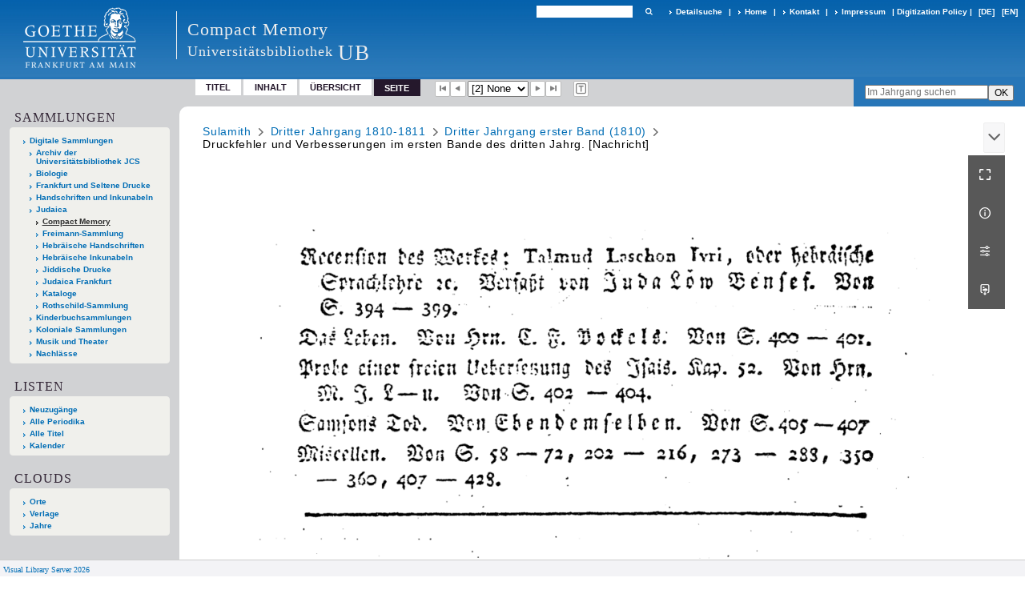

--- FILE ---
content_type: text/html;charset=utf-8
request_url: https://sammlungen.ub.uni-frankfurt.de/cm/periodical/pageview/2305148
body_size: 10494
content:
<!DOCTYPE html>
<html lang="de"><head><title>Compact Memory / Dritter Jahrgang erster... [2]</title><meta name="twitter:image" content="http://sammlungen.ub.uni-frankfurt.de/cm/download/webcache/304/2305145"><meta name="twitter:title" content="Sulamith&#160;: eine Zeitschrift zur Bef&#246;rderung der Cultur und Humanit&#228;t unter den Israeliten. Dessau ; Leipzig ; Dessau : Fr&#228;nkel ; Dessau : Fritsche ; Leipzig : Schmidt, 1.1806/07 - 8.1834/43; N.F. 1=9.1845/48; damit Ersch. eingest.&#160;: Jg. 3 (1810-1811). Dritter Jahrgang 1810-1811"><meta property="og:site" content="Compact Memory"><meta property="og:url" content="http://sammlungen.ub.uni-frankfurt.de/cm/2305148"><meta property="og:type" content="page"><meta property="og:title" content=""><meta property="book:release_date" content="1810"><meta property="og:image" content="http://sammlungen.ub.uni-frankfurt.de/cm/download/webcache/304/2305145"><meta property="og:image:width" content="304"><meta property="og:image:height" content="513"><meta http-equiv="Content-Type" content="xml; charset=UTF-8"><meta name="viewport" content="width = device-width, initial-scale = 1"><meta name="description" content="Compact Memory"><meta lang="de" content=""><link rel="shortcut icon" href="/cm/domainimage/favicon.ico" type="image/x-icon"><link rel="alternate" type="application/rss+xml" title="Compact Memory" href="/cm/rss"><link type="text/css" href="/css/ubffm-server-balancer_front3.ubffmcm_content.css?-6043675284562306764" rel="stylesheet"><script src="/thirdparty/jquery-3.6.0.min.js">&#160;</script><script defer src="/static/scripts/main.js">&#160;</script><script defer src="/static/scripts/common.js">&#160;</script><script defer src="/static/scripts/fulltext.js">&#160;</script></head><body style="height:100%" class="bd-guest   bd-tableLayout  bd-r-ubffm bd-m- bd-ubffmcm  bd-retroPeriodicals bd-periodical bd-portal bd-pages bd-portal-pageview bd-pages-pageview bd-periodical-pageview bd-periodical-pageview-2305148 bd-list-rows bd-journal_volume"><span style="display:none" id="meta"><var id="tree">&#160;<var id="timeout" value="3600" class=" sessionsys"> </var><var id="name" value="ubffmcm" class=" domain"> </var><var id="relativeRootDomain" value="ubffm" class=" domain"> </var><var id="pathinfo" value="/cm/periodical/pageview/2305148" class=" request"> </var><var id="fulldata" value="false" class=" domain"> </var><var id="search-linkDetailedsearchScope" value="domain" class=" templating"> </var><var id="class" value="periodical" class=" request"> </var><var id="classtype" value="portal" class=" request"> </var><var id="tab" value="pageview" class=" request"> </var><var id="id" value="2305148" class=" request"> </var><var id="leftColToggled" value="false" class=" session"> </var><var id="facetFilterToggled" value="false" class=" session"> </var><var id="topheight" value="80" class=" session"> </var><var id="bottomheight" value="20" class=" session"> </var><var id="bodywidth" value="1000" class=" session"> </var><var id="centercolwidth" value="0" class=" session"> </var><var id="middlerowheight" value="476" class=" session"> </var><var id="numberOfThumbs" value="20" class=" session"> </var><var id="clientwidth" value="1000" class=" session"> </var><var id="fullScreen" value="false" class=" session"> </var><var id="staticWidth" value="false" class=" session"> </var><var id="rightcolwidth" value="220" class=" session"> </var><var id="leftcolwidth" value="200" class=" session"> </var><var id="zoomwidth" value="0" class=" session"> </var><var id="mode" value="w" class=" session"> </var><var id="initialized" value="false" class=" session"> </var><var id="sizes" value="128,1200,2000,0,1000,304,1504,504,800" class=" webcache"> </var><var id="availableZoomLevels" value="504,800,1000,1504,2000" class=" webcache"> </var><var id="js-toggleMobileNavi" value="None" class=" templating"> </var><var id="fullscreen-fullzoomOnly" value="false" class=" templating"> </var><var id="css-mobileMin" value="992px" class=" templating"> </var><var id="tei-on" value="false" class=" templating"> </var><var id="search-alertIfEmpty" value="true" class=" templating"> </var><var id="search-quicksearchScope" value="domain" class=" templating"> </var><var id="search-toggleListMinStructs" value="3" class=" templating"> </var><var id="search-highlightingColor" value="00808066" class=" templating"> </var><var id="layout-wrapperMargins" value="body" class=" templating"> </var><var id="layout-useMiddleContentDIV" value="false" class=" templating"> </var><var id="layout-navPortAboveMiddleContentDIV" value="false" class=" templating"> </var><var id="navPort-align" value="top" class=" templating"> </var><var id="navPort-searchTheBookInit" value="closed" class=" templating"> </var><var id="navPath-pageviewStructureResize" value="js" class=" templating"> </var><var id="layout-useLayout" value="tableLayout" class=" templating"> </var><var id="listNavigation-keepToggleState" value="false" class=" templating"> </var><var id="fullscreen-mode" value="None" class=" templating"> </var><var id="groups" value="guest" class=" user"> </var><var id="pageview-autoResize" value="true" class="templating"> </var><var id="zoom-saveFilters" value="true" class="templating"> </var></var><var id="client" value="browser">&#160;</var><var id="guest" value="true">&#160;</var><var class="layout" id="colleft" value="pageview,">&#160;</var><var class="layout" id="colright" value="">&#160;</var></span><table cellpadding="0" cellspacing="0" id="cont"><tr id="rowTop"><td class="tdTop" id="tdTop"><a class="screenreaders" href="#leftParts">zum Hauptmen&#252;</a><header role="banner" class=""><div id="defaultTop" class="wiki wiki-top defaultTop wiki-defaultTop defaultTop "><table cellpadding="0" cellspacing="0" class="topContent" id="topContent">

<tr>
    

  <td width="5%"><a href="http://www.uni-frankfurt.de/"><img id="logo" alt="" src="/ubffm/domainresource/static/graphics/goethe.png"></a></td>
  <td id="topmenu">
      <div style="position:absolute;text-align:left;left:220px;top:14px;padding:10px 0 0 13px;border-left:1px solid #eee;height:60px">
          <h1 style="" id="projectname">Compact Memory</h1>
          <div class="item" style="color:#eee;margin-bottom:0"><span style="display:inline-block;font-size:18px;vertical-align:top;margin-top:4px;">Universit&#228;tsbibliothek</span><span style="display:inline-block;font-size:27px;margin-left:6px">UB</span></div>
      </div>
      <form method="get" onsubmit="return alertIfEmpty()" name="searchBox" class="searchform" id="quickSearchform" action="/cm/search/quick"><label class="screenreaders" for="quicksearch">Schnellsuche: </label><input type="text" id="quicksearch" name="query" class="quicksearch" onfocus="this.value=''" style="" value="" preset="" msg="Bitte mindestens einen Suchbegriff eingeben."><button type="submit" id="quicksearchSubmit" class=" button large edge slim flat noborder searchglass"><span class="hidden">OK</span></button></form>
      <div style="display:inline-block;vertical-align:middle"><a class="textlink   " id="searchexpert" href="/cm/search"><span>Detailsuche</span></a>
      <span> | </span>
      <a id="linkHome" class="textlink " href="/" title="Home">Home</a>
      <span> | </span>
      <a id="linkContact" class=" textlink" href="/cm/doc/contact">Kontakt</a>
      <span> | </span>
      <a class="textlink" href="http://www.uni-frankfurt.de/impressum/">Impressum</a>
      <span> | </span>
      
      <a href="/wiki/digipolicy">Digitization Policy</a>
      <span> | </span>
      <span class="chooseLanguage langEls"><a class="uppercase sel"><abbr>[de]</abbr></a><a href="/action/changeLanguage?lang=en" class="uppercase "><abbr title="Sprache &#228;ndern: Englisch">[en]</abbr></a></span></div>
  </td>
</tr>
</table>


</div><nav class="navPort   "><ul id="navPort" class="nav-inline navPort-pages navPort-periodical-pageview"><li class="viewCtrl  tab-titleinfo firstCtrl tab-periodical tab-pages-titleinfo" id="tab-periodical-titleinfo"><a href="/cm/periodical/titleinfo/2304629">Titel</a></li><li class="viewCtrl  tab-structure evenCtrl tab-periodical tab-pages-structure" id="tab-periodical-structure"><a href="/cm/periodical/structure/2304629">Inhalt</a></li><li class="viewCtrl  tab-thumbview tab-periodical tab-pages-thumbview" id="tab-periodical-thumbview"><a href="/cm/periodical/thumbview/2305148">&#220;bersicht</a></li><li class="viewCtrl_sel  tab-pageview lastCtrl evenCtrl tab-pages-pageview" id="tab-periodical-pageview"><span>Seite</span></li><span class="controls naviControls"><div class="paginglink"><a class="vls-button start" href="/cm/periodical/pageview/2305145" rel="nofollow" title="Erste Seite"><span> </span></a></div><div class="paginglink"><a class="vls-button back" href="/cm/periodical/pageview/2305145" rel="nofollow" title="Vorige Seite"><span> </span></a></div><span class="drop"><form class="gotopage" name="goToPage" method="post" action="/cm/periodical/pageview/0"><input type="hidden" name="tredir" value="true"><label class="screenreaders" for="goToPage">Gehe zu Seite</label><select id="goToPage" class="change offset" title="Gehe zu Seite" name="id"><option value="2305145">[1] None</option><option value="2305148" selected>[2] None</option><option value="2305149">[3] None</option><option value="2305146">[4] None</option><option value="2305629" selected>[2] None</option><option value="2305147">[5] None</option><option value="2305150">[6] 1</option><option value="2305151">[7] 2</option><option value="2305152">[8] 3</option><option value="2305153">[9] 4</option><option value="2305154">[10] 5</option><option value="2305155">[11] 6</option><option value="2305156">[12] 7</option><option value="2305157">[13] 8</option><option value="2305158">[14] 9</option><option value="2305159">[15] 10</option><option value="2305160">[16] 11</option><option value="2305161">[17] 12</option><option value="2305162">[18] 13</option><option value="2305163">[19] 14</option><option value="2305164">[20] 15</option><option value="2305165">[21] 16</option><option value="2305166">[22] 17</option><option value="2305167">[23] 18</option><option value="2305168">[24] 19</option><option value="2305169">[25] 20</option><option value="2305170">[26] 21</option><option value="2305171">[27] 22</option><option value="2305172">[28] 23</option><option value="2305173">[29] 24</option><option value="2305174">[30] 25</option><option value="2305175">[31] 26</option><option value="2305176">[32] 27</option><option value="2305177">[33] 28</option><option value="2305178">[34] 29</option><option value="2305179">[35] 30</option><option value="2305180">[36] 31</option><option value="2305181">[37] 32</option><option value="2305182">[38] 33</option><option value="2305183">[39] 34</option><option value="2305184">[40] 35</option><option value="2305185">[41] 36</option><option value="2305186">[42] 37</option><option value="2305187">[43] 38</option><option value="2305188">[44] 39</option><option value="2305189">[45] 40</option><option value="2305190">[46] 41</option><option value="2305191">[47] 42</option><option value="2305192">[48] 43</option><option value="2305193">[49] 44</option><option value="2305194">[50] 45</option><option value="2305195">[51] 46</option><option value="2305196">[52] 47</option><option value="2305197">[53] 48</option><option value="2305198">[54] 49</option><option value="2305199">[55] 50</option><option value="2305200">[56] 51</option><option value="2305201">[57] 52</option><option value="2305202">[58] 53</option><option value="2305203">[59] 54</option><option value="2305204">[60] 55</option><option value="2305205">[61] 56</option><option value="2305206">[62] 57</option><option value="2305207">[63] 58</option><option value="2305579">[63] 58</option><option value="2305580">[63] 58</option><option value="2305208">[64] 59</option><option value="2305581">[64] 59</option><option value="2305582">[64] 59</option><option value="2305583">[64] 59</option><option value="2305584">[64] 59</option><option value="2305209">[65] 60</option><option value="2305210">[66] 61</option><option value="2305211">[67] 62</option><option value="2305212">[68] 63</option><option value="2305213">[69] 64</option><option value="2305214">[70] 65</option><option value="2305585">[70] 65</option><option value="2305586">[70] 65</option><option value="2305587">[70] 65</option><option value="2305215">[71] 66</option><option value="2305216">[72] 67</option><option value="2305217">[73] 68</option><option value="2305218">[74] 69</option><option value="2305588">[74] 69</option><option value="2305219">[75] 70</option><option value="2305589">[75] 70</option><option value="2305220">[76] 71</option><option value="2305221">[77] 72</option><option value="2305590">[77] 72</option><option value="2305222">[78] </option><option value="2305223">[79] </option><option value="2305224">[80] </option><option value="2305225">[81] 73</option><option value="2305226">[82] 74</option><option value="2305227">[83] 75</option><option value="2305228">[84] 76</option><option value="2305229">[85] 77</option><option value="2305230">[86] 78</option><option value="2305231">[87] 79</option><option value="2305232">[88] 80</option><option value="2305233">[89] 81</option><option value="2305234">[90] 82</option><option value="2305235">[91] 83</option><option value="2305236">[92] 84</option><option value="2305237">[93] 85</option><option value="2305238">[94] 86</option><option value="2305239">[95] 87</option><option value="2305591">[95] 87</option><option value="2305240">[96] 88</option><option value="2305241">[97] 89</option><option value="2305242">[98] 90</option><option value="2305243">[99] 91</option><option value="2305244">[100] 92</option><option value="2305245">[101] 93</option><option value="2305246">[102] 94</option><option value="2305247">[103] 95</option><option value="2305248">[104] 96</option><option value="2305249">[105] 97</option><option value="2305250">[106] 98</option><option value="2305251">[107] 99</option><option value="2305252">[108] 100</option><option value="2305253">[109] 101</option><option value="2305254">[110] 102</option><option value="2305255">[111] 103</option><option value="2305256">[112] 104</option><option value="2305257">[113] 105</option><option value="2305258">[114] 106</option><option value="2305259">[115] 107</option><option value="2305260">[116] 108</option><option value="2305261">[117] 109</option><option value="2305262">[118] 110</option><option value="2305263">[119] 111</option><option value="2305264">[120] 112</option><option value="2305265">[121] 113</option><option value="2305266">[122] 114</option><option value="2305267">[123] 115</option><option value="2305268">[124] 116</option><option value="2305269">[125] 117</option><option value="2305270">[126] 118</option><option value="2305271">[127] 119</option><option value="2305272">[128] 120</option><option value="2305273">[129] 121</option><option value="2305274">[130] 122</option><option value="2305275">[131] 123</option><option value="2305276">[132] 124</option><option value="2305277">[133] 125</option><option value="2305278">[134] 126</option><option value="2305279">[135] 127</option><option value="2305280">[136] 128</option><option value="2305281">[137] 129</option><option value="2305282">[138] 130</option><option value="2305283">[139] 131</option><option value="2305284">[140] 132</option><option value="2305285">[141] 133</option><option value="2305286">[142] 134</option><option value="2305287">[143] 135</option><option value="2305288">[144] 136</option><option value="2305289">[145] 137</option><option value="2305290">[146] 138</option><option value="2305291">[147] 139</option><option value="2305292">[148] 140</option><option value="2305293">[149] 141</option><option value="6603756">[150] 142</option><option value="6603757">[151] 143</option><option value="2305294">[152] 144</option><option value="2305295">[153] 145</option><option value="2305296">[154] 146</option><option value="2305297">[155] 147</option><option value="2305298">[156] 148</option><option value="2305592">[156] 148</option><option value="2305299">[157] 149</option><option value="2305300">[158] 150</option><option value="2305301">[159] 151</option><option value="2305302">[160] 152</option><option value="2305303">[161] 153</option><option value="2305304">[162] 154</option><option value="2305305">[163] 155</option><option value="2305306">[164] 156</option><option value="2305307">[165] 157</option><option value="2305308">[166] 158</option><option value="2305309">[167] 159</option><option value="2305310">[168] 160</option><option value="2305311">[169] 161</option><option value="2305312">[170] 162</option><option value="2305313">[171] 163</option><option value="2305314">[172] 164</option><option value="2305315">[173] 165</option><option value="2305316">[174] 166</option><option value="2305317">[175] 167</option><option value="2305318">[176] 168</option><option value="2305319">[177] 169</option><option value="2305320">[178] 170</option><option value="2305321">[179] 171</option><option value="2305322">[180] 172</option><option value="2305323">[181] 173</option><option value="2305324">[182] 174</option><option value="2305325">[183] 175</option><option value="2305326">[184] 176</option><option value="2305327">[185] 177</option><option value="2305328">[186] 178</option><option value="2305329">[187] 179</option><option value="2305330">[188] 180</option><option value="2305331">[189] 181</option><option value="2305332">[190] 182</option><option value="2305333">[191] 183</option><option value="2305334">[192] 184</option><option value="2305335">[193] 185</option><option value="2305336">[194] 186</option><option value="2305337">[195] 187</option><option value="2305338">[196] 188</option><option value="2305339">[197] 189</option><option value="2305340">[198] 190</option><option value="2305341">[199] 191</option><option value="2305342">[200] 192</option><option value="2305343">[201] 193</option><option value="2305344">[202] 194</option><option value="2305345">[203] 195</option><option value="2305346">[204] 196</option><option value="2305347">[205] 197</option><option value="2305348">[206] 198</option><option value="2305349">[207] 199</option><option value="2305350">[208] 200</option><option value="2305351">[209] 201</option><option value="2305352">[210] 202</option><option value="2305353">[211] 203</option><option value="2305593">[211] 203</option><option value="2305354">[212] 204</option><option value="2305355">[213] 205</option><option value="2305356">[214] 206</option><option value="2305357">[215] 207</option><option value="2305358">[216] 208</option><option value="2305594">[216] 208</option><option value="2305595">[216] 208</option><option value="2305359">[217] 209</option><option value="2305596">[217] 209</option><option value="2305360">[218] 210</option><option value="2305361">[219] 211</option><option value="2305362">[220] 212</option><option value="2305363">[221] 213</option><option value="2305364">[222] 214</option><option value="2305365">[223] 215</option><option value="2305366">[224] 216</option><option value="2305597">[224] 216</option><option value="2305367">[225] 217</option><option value="2305368">[226] 218</option><option value="2305369">[227] 219</option><option value="2305370">[228] 220</option><option value="2305371">[229] 221</option><option value="2305372">[230] 222</option><option value="2305373">[231] 223</option><option value="2305374">[232] 224</option><option value="2305375">[233] 225</option><option value="2305376">[234] 226</option><option value="2305377">[235] 227</option><option value="2305378">[236] 228</option><option value="2305379">[237] 229</option><option value="2305598">[237] 229</option><option value="2305380">[238] 230</option><option value="2305381">[239] 231</option><option value="2305382">[240] 232</option><option value="2305383">[241] 233</option><option value="2305384">[242] 234</option><option value="2305599">[242] 234</option><option value="2305385">[243] 235</option><option value="2305386">[244] 236</option><option value="2305387">[245] 237</option><option value="2305388">[246] 238</option><option value="2305389">[247] 239</option><option value="2305390">[248] 240</option><option value="2305391">[249] 241</option><option value="2305392">[250] 242</option><option value="2305393">[251] 243</option><option value="2305394">[252] 244</option><option value="2305395">[253] 245</option><option value="2305396">[254] 246</option><option value="2305397">[255] 247</option><option value="2305398">[256] 248</option><option value="2305399">[257] 249</option><option value="2305400">[258] 250</option><option value="2305401">[259] 251</option><option value="2305402">[260] 252</option><option value="2305403">[261] 253</option><option value="2305404">[262] 254</option><option value="2305405">[263] 255</option><option value="2305406">[264] 256</option><option value="2305407">[265] 257</option><option value="2305408">[266] 258</option><option value="2305409">[267] 259</option><option value="2305410">[268] 260</option><option value="2305411">[269] 261</option><option value="2305412">[270] 262</option><option value="2305413">[271] 263</option><option value="2305414">[272] 264</option><option value="2305415">[273] 265</option><option value="2305416">[274] 266</option><option value="2305417">[275] 267</option><option value="2305418">[276] 268</option><option value="2305419">[277] 269</option><option value="2305420">[278] 270</option><option value="2305421">[279] 271</option><option value="2305422">[280] 272</option><option value="2305423">[281] 273</option><option value="2305424">[282] 274</option><option value="2305425">[283] 275</option><option value="2305426">[284] 276</option><option value="2305600">[284] 276</option><option value="2305601">[284] 276</option><option value="2305602">[284] 276</option><option value="2305427">[285] 277</option><option value="2305603">[285] 277</option><option value="2305604">[285] 277</option><option value="2305605">[285] 277</option><option value="2305606">[285] 277</option><option value="2305428">[286] 278</option><option value="2305607">[286] 278</option><option value="2305429">[287] 279</option><option value="2305608">[287] 279</option><option value="2305430">[288] 280</option><option value="2305609">[288] 280</option><option value="2305431">[289] 281</option><option value="2305610">[289] 281</option><option value="2305432">[290] 282</option><option value="2305433">[291] 283</option><option value="2305434">[292] 284</option><option value="2305435">[293] 285</option><option value="2305611">[293] 285</option><option value="2305436">[294] 286</option><option value="2305437">[295] 287</option><option value="2305438">[296] 288</option><option value="2305439">[297] 289</option><option value="2305440">[298] 290</option><option value="2305441">[299] 291</option><option value="2305442">[300] 292</option><option value="2305443">[301] 293</option><option value="2305444">[302] 294</option><option value="2305612">[302] 294</option><option value="2305445">[303] 295</option><option value="2305446">[304] 296</option><option value="2305447">[305] 297</option><option value="2305448">[306] 298</option><option value="2305449">[307] 299</option><option value="2305450">[308] 300</option><option value="2305451">[309] 301</option><option value="2305452">[310] 302</option><option value="2305453">[311] 303</option><option value="2305454">[312] 304</option><option value="2305455">[313] 305</option><option value="2305456">[314] 306</option><option value="2305457">[315] 307</option><option value="2305458">[316] 308</option><option value="2305459">[317] 309</option><option value="2305460">[318] 310</option><option value="2305461">[319] 311</option><option value="2305462">[320] 312</option><option value="2305463">[321] 313</option><option value="2305464">[322] 314</option><option value="2305465">[323] 315</option><option value="2305466">[324] 316</option><option value="2305467">[325] 317</option><option value="2305613">[325] 317</option><option value="2305468">[326] 318</option><option value="2305469">[327] 319</option><option value="2305470">[328] 320</option><option value="2305471">[329] 321</option><option value="2305472">[330] 322</option><option value="2305473">[331] 323</option><option value="2305474">[332] 324</option><option value="2305475">[333] 325</option><option value="2305476">[334] 326</option><option value="2305477">[335] 327</option><option value="2305478">[336] 328</option><option value="2305479">[337] 329</option><option value="2305480">[338] 330</option><option value="2305481">[339] 331</option><option value="2305482">[340] 332</option><option value="2305483">[341] 333</option><option value="2305484">[342] 334</option><option value="2305614">[342] 334</option><option value="2305485">[343] 335</option><option value="2305486">[344] 336</option><option value="2305487">[345] 337</option><option value="2305488">[346] 338</option><option value="2305489">[347] 339</option><option value="2305490">[348] 340</option><option value="2305491">[349] 341</option><option value="2305492">[350] 342</option><option value="2305493">[351] 343</option><option value="2305494">[352] 344</option><option value="2305495">[353] 345</option><option value="2305496">[354] 346</option><option value="2305497">[355] 347</option><option value="2305498">[356] 348</option><option value="2305499">[357] 349</option><option value="2305500">[358] 350</option><option value="2305615">[358] 350</option><option value="2305501">[359] 351</option><option value="2305502">[360] 352</option><option value="2305503">[361] 353</option><option value="2305504">[362] 354</option><option value="2305505">[363] 355</option><option value="2305506">[364] 356</option><option value="2305507">[365] 357</option><option value="2305508">[366] 358</option><option value="2305509">[367] 359</option><option value="2305616">[367] 359</option><option value="2305617">[367] 359</option><option value="2305510">[368] 360</option><option value="2305618">[368] 360</option><option value="2305511">[369] 361</option><option value="2305512">[370] 362</option><option value="2305513">[371] 363</option><option value="2305514">[372] 364</option><option value="2305515">[373] 365</option><option value="2305516">[374] 366</option><option value="2305619">[374] 366</option><option value="2305517">[375] 367</option><option value="2305518">[376] 368</option><option value="2305519">[377] 369</option><option value="2305520">[378] 370</option><option value="2305521">[379] 371</option><option value="2305522">[380] 372</option><option value="2305523">[381] 373</option><option value="2305524">[382] 374</option><option value="2305525">[383] 375</option><option value="2305526">[384] 376</option><option value="2305527">[385] 377</option><option value="2305528">[386] 378</option><option value="2305529">[387] 379</option><option value="2305530">[388] 380</option><option value="2305531">[389] 381</option><option value="2305532">[390] 382</option><option value="2305533">[391] 383</option><option value="2305534">[392] 384</option><option value="2305535">[393] 385</option><option value="2305536">[394] 386</option><option value="2305537">[395] 387</option><option value="2305538">[396] 388</option><option value="2305539">[397] 389</option><option value="2305540">[398] 390</option><option value="2305541">[399] 391</option><option value="2305542">[400] 392</option><option value="2305543">[401] 393</option><option value="2305544">[402] 394</option><option value="2305545">[403] 395</option><option value="2305546">[404] 396</option><option value="2305547">[405] 397</option><option value="2305548">[406] 398</option><option value="2305549">[407] 399</option><option value="2305550">[408] 400</option><option value="2305551">[409] 401</option><option value="2305552">[410] 402</option><option value="2305553">[411] 403</option><option value="2305554">[412] 404</option><option value="2305555">[413] 405</option><option value="2305556">[414] 406</option><option value="2305557">[415] 407</option><option value="2305620">[415] 407</option><option value="2305558">[416] 408</option><option value="2305559">[417] 409</option><option value="2305621">[417] 409</option><option value="2305560">[418] 410</option><option value="2305561">[419] 411</option><option value="2305622">[419] 411</option><option value="2305562">[420] 412</option><option value="2305623">[420] 412</option><option value="2305624">[420] 412</option><option value="2305625">[420] 412</option><option value="2305563">[421] 413</option><option value="2305626">[421] 413</option><option value="2305564">[422] 414</option><option value="2305627">[422] 414</option><option value="2305565">[423] 415</option><option value="2305628">[423] 415</option><option value="2305566">[424] 416</option><option value="2305567">[425] 417</option><option value="2305568">[426] 418</option><option value="2305569">[427] 419</option><option value="2305570">[428] 420</option><option value="2305571">[429] 421</option><option value="2305572">[430] 422</option><option value="2305573">[431] 423</option><option value="2305574">[432] 426</option><option value="2305575">[433] 425</option><option value="2305576">[434] 426</option><option value="2305577">[435] 427</option><option value="2305578">[436] 428</option></select></form></span><div class="paginglink"><a class="vls-button forw" href="/cm/periodical/pageview/2305149" rel="nofollow" title="N&#228;chste Seite"><span> </span></a></div><div class="paginglink"><a class="vls-button end" href="/cm/periodical/pageview/2305578" rel="nofollow" title="Letzte Seite"><span> </span></a></div></span><span class="controls naviControls toggleImageControls"><a class="vls-button toggle"><span class="screenreaders">Anzeigen</span></a></span><span class="controls imageControls"><span class="controls naviControls toggleMode"><a rel="nofollow" title="Zeige Bild mit erkanntem Text" href="/cm/periodical/pagetext/2305148" class="vls-button toggleModeText "><span class="screenreaders">Zeige Bild mit erkanntem Text</span></a></span></span><span style="font-size:0px">&#160;</span></ul><div id="searchTheBook" class="searchTheBook searchTheBook-pages searchTheBook-pageview ly-"><form method="get" class="searchform" action="/cm/periodical/search/2305148" id="inbookSearch"><div class="input-wrapper "><label class="screenreaders" for="inputSearchTheBook">Im Jahrgang suchen</label><input type="text" name="query" id="inputSearchTheBook" placeholder="Im Jahrgang suchen" value=""></div><input type="submit" class="" id="submitSearchTheBook" style="" value="OK"></form></div></nav></header></td></tr><tr class="rowMiddle" id="rowMiddle"><td><table height="100%" cellpadding="0" cellspacing="0" id="middleContent"><tr><td id="colleft" class="colleft" style="height:100%"><a class="screenreaders" name="leftParts">&#160;</a><div id="leftContent"><nav role="navigation"><section><div class="menusection domainBox"><h4 class="menuheader" id="menuheaderDomainbox"><div>Sammlungen</div></h4><div class="menubox menubox menuboxDomainbox menuboxDomainbox-tree "><ul class="vl-nav nav"><li><a href="/" id="ubffm" class="">Digitale Sammlungen</a></li><li class=""><ul><li><a class="ubffm-child ubarchiv " href="/ubarchiv/nav/index/all">Archiv der Universit&#228;tsbibliothek JCS</a></li></ul></li><li class=""><ul><li><a class="ubffm-child ubffmbio " href="/biologie/nav/index/all">Biologie</a></li></ul></li><li class=""><ul><li><a class="ubffm-child frankfurt " href="/frankfurt/nav/index/all">Frankfurt und Seltene Drucke</a></li></ul></li><li class=""><ul><li><a class="ubffm-child ubffmms " href="/msinc/nav/index/all">Handschriften und Inkunabeln</a></li></ul></li><li class=""><ul><li><a class="ubffm-child ubffmssgjt " href="/judaica/nav/index/all">Judaica</a></li><li class="sel"><ul><li><a class="ubffmssgjt-child ubffmcm sel " href="/cm/nav/index/title">Compact Memory</a></li></ul></li><li class=""><ul><li><a class="ubffmssgjt-child jsf " href="/freimann/nav/index/all">Freimann-Sammlung</a></li></ul></li><li class=""><ul><li><a class="ubffmssgjt-child ubffmjms2 " href="/mshebr2/nav/index/all">Hebr&#228;ische Handschriften</a></li></ul></li><li class=""><ul><li><a class="ubffmssgjt-child inchebr2 " href="/inchebr2/nav/index/all">Hebr&#228;ische Inkunabeln</a></li></ul></li><li class=""><ul><li><a class="ubffmssgjt-child ubffmwjd " href="/jd/nav/index/all">Jiddische Drucke</a></li></ul></li><li class=""><ul><li><a class="ubffmssgjt-child ubffmeuropeana " href="/judaicaffm/nav/index/all">Judaica Frankfurt</a></li></ul></li><li class=""><ul><li><a class="ubffmssgjt-child ubffmjcat " href="/ubffmjcat/nav/index/all">Kataloge</a></li></ul></li><li class=""><ul><li><a class="ubffmssgjt-child rothschild " href="/rothschild/nav/index/all">Rothschild-Sammlung</a></li></ul></li></ul></li><li class=""><ul><li><a class="ubffm-child kinderbuch " href="/kinderbuch/nav/index/all">Kinderbuchsammlungen</a></li></ul></li><li class=""><ul><li><a class="ubffm-child afrika " href="/kolonial/nav/index/all">Koloniale Sammlungen</a></li></ul></li><li class=""><ul><li><a class="ubffm-child musiktheater " href="/musiktheater/nav/index/all">Musik und Theater</a></li></ul></li><li class=""><ul><li><a class="ubffm-child ubffma " href="/nachlass/nav/index/all">Nachl&#228;sse</a></li></ul></li></ul></div></div></section><div class="menusection menusection-periodicals"><div id="menuboxPeriodicalsHeader" class="menuheader"><div>Listen</div></div><div id="menuboxPeriodicalsBox" class="menubox"><a class="" href="/cm/nav/history">Neuzug&#228;nge</a><a class="" href="/cm/nav/index/title">Alle Periodika</a><a class="" href="/cm/nav/index/all">Alle Titel</a><a class="" href="/cm/date/list">Kalender</a></div></div><section><div class="menusection menusection-clouds"><h4 class="menuheader" id="menuboxCloudsHeader"><div>Clouds</div></h4><div class="menubox menubox" id="menuboxCloudsBox"><ul class="vl-nav nav"><li><a class="cloud-place  first" href="/cm/nav/cloud/place">Orte</a></li><li><a class="cloud-publisher " href="/cm/nav/cloud/publisher">Verlage</a></li><li><a class="cloud-date  last" href="/cm/nav/cloud/date">Jahre</a></li></ul></div></div></section></nav></div></td><td id="colmain" class="colmain" valign="top" style="height:100%"><main role="main"><img alt="" style="position:absolute;left:-9999px" id="cInfo" width="0" height="0"><nav role="navigation" content="content-navpath" class="structure-layer"><div id="navPath" class="structure-layer-navPath "><div class="path"><a class="item journal" href="/cm/periodical/pageview/2305145">Sulamith</a> <span class="npNext npItem"> </span><a class="item journal_volume" href="/cm/periodical/pageview/2305145">Dritter Jahrgang 1810-1811</a> <span class="npNext npItem"> </span><a class="item journal_volume" href="/cm/periodical/pageview/2305145">Dritter Jahrgang erster Band (1810)</a> <span class="npNext npItem"> </span><span class="item">Druckfehler und Verbesserungen im ersten Bande des dritten Jahrg. [Nachricht]</span> </div><div class="vls-open-Layer get-pageviewStructure" id="open-pageviewStructure-tree" title="Inhaltliche Struktur"><div class="ar hidden">&#160;</div></div></div></nav><nav role="navigation" content="content-structure" class="structure-layer"><div class="pageviewStructure-tree structlist-elem"><var id="pageviewStructure-collection" value=""> </var><var id="pageviewStructure-class" value="periodical"> </var><var id="pageviewStructure-ctx" value=""> </var><div class="treeLoading">Wird geladen ...</div></div></nav><var id="nextImageTab" value="pageview"> </var><var id="prevImageTab" value="pageview"> </var><div class="pageLoader">&#160;Wird geladen ...</div><div id="imageGrid"><div class="pt-img"><div class="relative-holder"><div class="vl-pageview-controls"><div class="contents"><div class="vl-pbuttons"><a title="Vollbild" class="vl-btn fullzoom icon-fullscreen-open">&#160;</a><a class="vl-btn toggle mdContextinfo info" title="Titel">&#160;</a><a class="vl-btn toggle zoom__filterSliders icon-sliders" title="Bildbearbeitung">&#160;</a><a download="2305148.jpg" title="Bild herunterladen" class="vl-btn toggle vl-webcachesizes icon-download-img">&#160;</a></div><div id="mdContextinfo" class="totoggle"><div class="header vl-btn-height"><div>Jahrgang&#160; </div></div><div class="row title"><span class="partInfo">Dritter Jahrgang 1810-1811</span></div><div class="row pagin"><div class="key"><span>Seite</span></div><div style="opacity:.9;padding:1px 4px 0;color:#fff"><span style="display:inline-block;">None</span></div></div></div><div id="zoom__filterSliders" class="totoggle"><div id="zoom__filterSlidersContent"><a title="Rechtsdrehung 90&#176;" href="/image/setFlipRotate?op=rotate_right&amp;id=2305148" class="vls-button icon-cw"><span class="screenreaders">Rechtsdrehung 90&#176;</span></a><a title="Linksdrehung 90&#176;" href="/image/setFlipRotate?op=rotate_left&amp;id=2305148" class="vls-button icon-ccw"><span class="screenreaders">Linksdrehung 90&#176;</span></a><div><i class="vls-button icon-sun" title="Helligkeit">&#160;</i><input id="brightness" type="range" min="0" max="200" value="100" unit="%"><span id="brightnessAmount">&#160;</span></div><div><i class="vls-button icon-adjust" title="Kontrast">&#160;</i><input id="contrast" type="range" min="0" max="200" value="100" unit="%"><span id="contrastAmount">&#160;</span></div><div><i class="vls-button icon-switch" title="Invertierung">&#160;</i><input id="invert" type="range" min="0" max="100" value="0" unit="%"><span id="invertAmount">&#160;</span></div><div><i class="vls-button icon-moon" title="Graustufen">&#160;</i><input id="grayscale" type="range" min="0" max="100" value="0" unit="%"><span id="grayscaleAmount">&#160;</span></div><div><i class="vls-button icon-video-alt" title="Sepia">&#160;</i><input id="sepia" type="range" min="0" max="100" value="0" unit="%"><span id="sepiaAmount">&#160;</span></div><i id="zoom__filterReset" title="zur&#252;cksetzen" class="vls-button icon-cw-arrows">&#160;</i></div></div><div id="vl-webcachesizes" class="totoggle"><div class="header vl-btn-height">Einzelbild herunterladen</div><div style="display:flex"><div class="key"><span>verf&#252;gbare Breiten</span></div><div><div style="padding-bottom:.5em"><a download="2305148-klein" title="Bild herunterladen" class="" href="/cm/download/webcache/504/2305148">JPEG klein</a></div><div style="padding-bottom:.5em"><a download="2305148-gro&#223;" title="Bild herunterladen" class="" href="/cm/download/webcache/1000/2305148">JPEG gro&#223;</a></div><div style="padding-bottom:.5em"><a download="2305148-gr&#246;&#223;er" title="Bild herunterladen" class="" href="/cm/download/webcache/2000/2305148">JPEG gr&#246;&#223;er</a></div></div></div></div></div></div><a class="singlePageImageLink prevnext" id="prevPageLink" href="/cm/periodical/pageview/2305145" alt="N&#228;chste Seite"><i class="fa-icon markLink" id="prevPageMark"><span>&#160;</span></i></a><a class="singlePageImageLink prevnext" id="nextPageLink" href="/cm/periodical/pageview/2305149" alt="N&#228;chste Seite"><i class="fa-icon markLink" id="nextPageMark"><span>&#160;</span></i></a><img alt="Seite" loading="lazy" class="singlePageImage" width="100%" source="/cm/image/view/2305148?w=800&amp;selectIndex=1"><noscript><img alt="Seite" loading="lazy" class="singlePageImage" width="100%" src="/cm/image/view/2305148?w=800&amp;selectIndex=1"></noscript><var id="vl-imgdims" style="display:none" vlid="2305148" width="2625" height="4513" rotate="nop"> </var></div></div></div><var id="publicationID" value="2304629" class="zoomfullScreen"> </var><var id="mdlistCols" value="false"> </var><var id="isFullzoom" value="false" class="zoomfullScreen"> </var><var id="employsPageview" value="true" class="pagetabs"> </var><var id="webcacheSizes" value="128,304,504,800,1000,1200,1504,2000"> </var><var id="navLastSearchUrl" value=""> </var></main></td></tr></table></td></tr><tr id="rowBottom"><td class="footer" id="footer"><footer role="contentinfo" class=""><div id="custom-footer" class="wiki wiki-bottom custom-footer wiki-custom-footer customFooter "><style>
#impressum {
    background-color: #483B56;
    color: white;
    font-weight: bold;
    font-size: 10px;
    text-align: center;
    padding: 4px;
}
#impressum a {
    color: white;
    text-decoration: none;
}
#impressum a:hover {
    text-decoration: underline;
}
#navUnten {
    margin-bottom: 20px;
    margin-top: 20px;
    margin-left: auto;
    margin-right: auto;
    width: 920px;
}
#navUnten td.fussSpalte {
    width: 180px;
    vertical-align: top;
}
.fussSpalte h3 {
    font-size: 11px;
    font-weight: bold;
    margin: 0px 0px 10px;
    font-family: sans-serif;
}
.fussSpalte ul {
    list-style: none outside none;
    margin: 0px;
    padding: 0px;
}
.fussSpalte a {
    background: url(https://www.ub.uni-frankfurt.de/images2012/arrow_blau.gif) no-repeat scroll 0 6px transparent;
    text-decoration: none;
    color: #005eaa;
    font-size: 11px;
    display: block;
    margin-left: 0px;
    padding: 2px 0px 2px 6px;
}
</style>


<table width="100%" border="0" style="margin:0px;">
<tr>
   <td id="fuss" colspan="3" style="padding-bottom:0px; padding-top:0px">
       <div id="impressum">
       &#169; 2026 Universit&#228;tsbibliothek Frankfurt am Main
        <span class="fusszitat"> |</span> <a href="http://www.ub.uni-frankfurt.de/ueber/hinweise.html"> Rechtliche Hinweise</a> | <a href="http://www.ub.uni-frankfurt.de/benutzung/datenschutz.html">Datenschutz</a> |
        <a href="http://www2.uni-frankfurt.de/impressum">Impressum</a> </div>

<table id="navUnten" border="0">
<tbody><tr>
<td class="fussSpalte">
<h3>Aktuelles</h3>
<ul>
<li><a href="http://www.ub.uni-frankfurt.de/aktuell.html">Neue Seiten</a></li>
<li><a href="http://www.ub.uni-frankfurt.de/ne/fachlist.html">Neuerwerbungslisten </a></li>
<li><a href="http://info.ub.uni-frankfurt.de/neu_liste.html?fach=aakttest">Neue Datenbanken</a></li>

<li><a href="http://www.ub.uni-frankfurt.de/benutzung/literatursuche.html">F&#252;hrungen und Schulungen</a></li>
</ul></td>

<td class="fussSpalte">
<h3>Von zu Hause</h3>
<ul>
<li><a href="http://www.ub.uni-frankfurt.de/login_tipps.html">Online-Angebote au&#223;erhalb des Campus nutzen</a></li>
<li><a href="http://www.ub.uni-frankfurt.de/benutzung/bestellen.html">B&#252;cher online bestellen</a></li>
<li><a href="https://hds.hebis.de/Shibboleth.sso/UBFFM?target=https://hds.hebis.de/ubffm/MyResearch/Home">Verl&#228;ngern, Konto abfragen</a></li>
<li><a href="http://www.ub.uni-frankfurt.de/benutzung/portal_hilfe.html">Hilfe zu Ihrem Konto</a></li>

</ul></td>

<td class="fussSpalte">
<h3>Ver&#246;ffentlichungen</h3>
<ul>
<li><a href="http://publikationen.ub.uni-frankfurt.de/">Hochschulpublikationen</a></li>
<li><a href="http://sammlungen.ub.uni-frankfurt.de/">Digitale Sammlungen</a></li>
<li><a href="http://www.ub.uni-frankfurt.de/publikationen/buecherstub.html">Frankfurter Bibliotheksschriften, Ausstellungskataloge</a></li>
</ul></td>

<td class="fussSpalte">
<h3>Bibliographien</h3>
<ul>
<li><a href="http://www.ub.uni-frankfurt.de/bdsl/bdsl-start.html">Bibliographie der deutschen Sprach- und Literatur- wissenschaft (BDSL)</a></li>
<li><a href="http://www.blldb-online.de/">Bibliographie Linguistischer Literatur (BLL)</a></li>
<li><a href="http://cbsopac.rz.uni-frankfurt.de/LNG=DU/CHARSET=UTF-8/DB=2.4/">Hessische Bibliographie</a></li>
</ul></td>

<td class="fussSpalte">
<h3>&#220;ber die Universit&#228;tsbibliothek</h3>
<ul>
<li><a href="http://www.ub.uni-frankfurt.de/ueber">&#220;ber die Universit&#228;tsbibliothek</a></li>
<li><a href="http://www.ub.uni-frankfurt.de/ueber/uebersicht2017.pdf">Bibliothekssystem in Zahlen</a></li>

<li><a href="http://www.ub.uni-frankfurt.de/ueber/senckenberg_biographie.html">Unser Namensgeber</a></li>
<li><a href="http://www.ub.uni-frankfurt.de/ueber/freunde.html">Freunde  der Universit&#228;tsbibliothek</a></li>
<li><a href="http://www.ub.uni-frankfurt.de/presse/">Pressemitteilungen</a></li>
</ul></td>
</tr>
</tbody></table>
   </td>
</tr>
</table>

<div class="fussSpalte">
<a href="https://www.semantics.de/visual_library">Visual Library Server 2018</a>
</div>

</div><div class="footerContent" id="footerContent"><span class="f-links-vls"><a id="footerLinkVLS" target="_blank" href="http://www.semantics.de/produkte/visual_library/">Visual Library Server 2026</a></span></div></footer></td></tr></table></body></html>